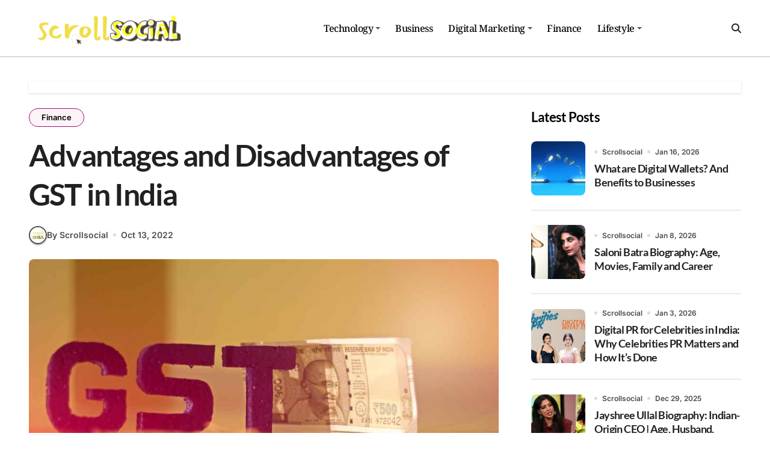

--- FILE ---
content_type: text/html; charset=UTF-8
request_url: https://www.scrollsocial.in/advantages-and-disadvantages-of-gst-in-india/
body_size: 18477
content:
<!-- =========================
  Page Breadcrumb   
============================== -->
<!DOCTYPE html>
<html lang="en-US">
<head>
<meta charset="UTF-8">
<meta name="viewport" content="width=device-width, initial-scale=1">
<link rel="profile" href="http://gmpg.org/xfn/11">
<meta name='robots' content='index, follow, max-image-preview:large, max-snippet:-1, max-video-preview:-1' />

	<!-- This site is optimized with the Yoast SEO plugin v26.7 - https://yoast.com/wordpress/plugins/seo/ -->
	<title>Advantages and Disadvantages of GST in India</title>
	<meta name="description" content="GST is a comprehensive indirect tax applied to the supply of goods and services. Learn more about its advantages and disadvantages" />
	<link rel="canonical" href="https://www.scrollsocial.in/advantages-and-disadvantages-of-gst-in-india/" />
	<meta property="og:locale" content="en_US" />
	<meta property="og:type" content="article" />
	<meta property="og:title" content="Advantages and Disadvantages of GST in India" />
	<meta property="og:description" content="GST is a comprehensive indirect tax applied to the supply of goods and services. Learn more about its advantages and disadvantages" />
	<meta property="og:url" content="https://www.scrollsocial.in/advantages-and-disadvantages-of-gst-in-india/" />
	<meta property="article:publisher" content="https://www.facebook.com/officialscrollsocial.in/" />
	<meta property="article:published_time" content="2022-10-13T05:19:25+00:00" />
	<meta property="article:modified_time" content="2024-05-12T13:46:21+00:00" />
	<meta property="og:image" content="https://www.scrollsocial.in/wp-content/uploads/2022/10/GST.jpg" />
	<meta property="og:image:width" content="980" />
	<meta property="og:image:height" content="560" />
	<meta property="og:image:type" content="image/jpeg" />
	<meta name="author" content="Scrollsocial" />
	<meta name="twitter:card" content="summary_large_image" />
	<meta name="twitter:creator" content="@scrollsocial2" />
	<meta name="twitter:site" content="@scrollsocial2" />
	<script type="application/ld+json" class="yoast-schema-graph">{"@context":"https://schema.org","@graph":[{"@type":"Article","@id":"https://www.scrollsocial.in/advantages-and-disadvantages-of-gst-in-india/#article","isPartOf":{"@id":"https://www.scrollsocial.in/advantages-and-disadvantages-of-gst-in-india/"},"author":{"name":"Scrollsocial","@id":"https://www.scrollsocial.in/#/schema/person/2a878b175daafd55fd1beed45e639aff"},"headline":"Advantages and Disadvantages of GST in India","datePublished":"2022-10-13T05:19:25+00:00","dateModified":"2024-05-12T13:46:21+00:00","mainEntityOfPage":{"@id":"https://www.scrollsocial.in/advantages-and-disadvantages-of-gst-in-india/"},"wordCount":791,"commentCount":0,"publisher":{"@id":"https://www.scrollsocial.in/#organization"},"image":{"@id":"https://www.scrollsocial.in/advantages-and-disadvantages-of-gst-in-india/#primaryimage"},"thumbnailUrl":"https://www.scrollsocial.in/wp-content/uploads/2022/10/GST.jpg","keywords":["GST"],"articleSection":["Finance"],"inLanguage":"en-US","potentialAction":[{"@type":"CommentAction","name":"Comment","target":["https://www.scrollsocial.in/advantages-and-disadvantages-of-gst-in-india/#respond"]}]},{"@type":"WebPage","@id":"https://www.scrollsocial.in/advantages-and-disadvantages-of-gst-in-india/","url":"https://www.scrollsocial.in/advantages-and-disadvantages-of-gst-in-india/","name":"Advantages and Disadvantages of GST in India","isPartOf":{"@id":"https://www.scrollsocial.in/#website"},"primaryImageOfPage":{"@id":"https://www.scrollsocial.in/advantages-and-disadvantages-of-gst-in-india/#primaryimage"},"image":{"@id":"https://www.scrollsocial.in/advantages-and-disadvantages-of-gst-in-india/#primaryimage"},"thumbnailUrl":"https://www.scrollsocial.in/wp-content/uploads/2022/10/GST.jpg","datePublished":"2022-10-13T05:19:25+00:00","dateModified":"2024-05-12T13:46:21+00:00","description":"GST is a comprehensive indirect tax applied to the supply of goods and services. Learn more about its advantages and disadvantages","breadcrumb":{"@id":"https://www.scrollsocial.in/advantages-and-disadvantages-of-gst-in-india/#breadcrumb"},"inLanguage":"en-US","potentialAction":[{"@type":"ReadAction","target":["https://www.scrollsocial.in/advantages-and-disadvantages-of-gst-in-india/"]}]},{"@type":"ImageObject","inLanguage":"en-US","@id":"https://www.scrollsocial.in/advantages-and-disadvantages-of-gst-in-india/#primaryimage","url":"https://www.scrollsocial.in/wp-content/uploads/2022/10/GST.jpg","contentUrl":"https://www.scrollsocial.in/wp-content/uploads/2022/10/GST.jpg","width":980,"height":560,"caption":"Advantages and Disadvantages of GST"},{"@type":"BreadcrumbList","@id":"https://www.scrollsocial.in/advantages-and-disadvantages-of-gst-in-india/#breadcrumb","itemListElement":[{"@type":"ListItem","position":1,"name":"Home","item":"https://www.scrollsocial.in/"},{"@type":"ListItem","position":2,"name":"Finance","item":"https://www.scrollsocial.in/category/finance/"},{"@type":"ListItem","position":3,"name":"Advantages and Disadvantages of GST in India"}]},{"@type":"WebSite","@id":"https://www.scrollsocial.in/#website","url":"https://www.scrollsocial.in/","name":"Scrollsocial","description":"","publisher":{"@id":"https://www.scrollsocial.in/#organization"},"potentialAction":[{"@type":"SearchAction","target":{"@type":"EntryPoint","urlTemplate":"https://www.scrollsocial.in/?s={search_term_string}"},"query-input":{"@type":"PropertyValueSpecification","valueRequired":true,"valueName":"search_term_string"}}],"inLanguage":"en-US"},{"@type":"Organization","@id":"https://www.scrollsocial.in/#organization","name":"Scrollsocial","url":"https://www.scrollsocial.in/","logo":{"@type":"ImageObject","inLanguage":"en-US","@id":"https://www.scrollsocial.in/#/schema/logo/image/","url":"https://www.scrollsocial.in/wp-content/uploads/2023/11/scrollsocial.webp","contentUrl":"https://www.scrollsocial.in/wp-content/uploads/2023/11/scrollsocial.webp","width":300,"height":80,"caption":"Scrollsocial"},"image":{"@id":"https://www.scrollsocial.in/#/schema/logo/image/"},"sameAs":["https://www.facebook.com/officialscrollsocial.in/","https://x.com/scrollsocial2","https://www.instagram.com/scrollsocial/"]},{"@type":"Person","@id":"https://www.scrollsocial.in/#/schema/person/2a878b175daafd55fd1beed45e639aff","name":"Scrollsocial","image":{"@type":"ImageObject","inLanguage":"en-US","@id":"https://www.scrollsocial.in/#/schema/person/image/","url":"https://www.scrollsocial.in/wp-content/uploads/2024/10/scrollsocial-Favicon-96x96.png","contentUrl":"https://www.scrollsocial.in/wp-content/uploads/2024/10/scrollsocial-Favicon-96x96.png","caption":"Scrollsocial"},"description":"Scrollsocial covers the latest in tech, business, apps, gadgets, marketing, entertainment, and lifestyle, delivering fresh insights and updates; stay informed and inspired in today’s digital world.","url":"https://www.scrollsocial.in/author/scrollsocial-desk/"}]}</script>
	<!-- / Yoast SEO plugin. -->


<link rel="alternate" title="oEmbed (JSON)" type="application/json+oembed" href="https://www.scrollsocial.in/wp-json/oembed/1.0/embed?url=https%3A%2F%2Fwww.scrollsocial.in%2Fadvantages-and-disadvantages-of-gst-in-india%2F" />
<link rel="alternate" title="oEmbed (XML)" type="text/xml+oembed" href="https://www.scrollsocial.in/wp-json/oembed/1.0/embed?url=https%3A%2F%2Fwww.scrollsocial.in%2Fadvantages-and-disadvantages-of-gst-in-india%2F&#038;format=xml" />
<style id='wp-img-auto-sizes-contain-inline-css' type='text/css'>
img:is([sizes=auto i],[sizes^="auto," i]){contain-intrinsic-size:3000px 1500px}
/*# sourceURL=wp-img-auto-sizes-contain-inline-css */
</style>
<link rel='stylesheet' id='blogdata-theme-fonts-css' href='https://www.scrollsocial.in/wp-content/fonts/05ffd1dc37dafbcae7a39d7710066b8a.css?ver=20201110' type='text/css' media='all' />
<style id='wp-emoji-styles-inline-css' type='text/css'>

	img.wp-smiley, img.emoji {
		display: inline !important;
		border: none !important;
		box-shadow: none !important;
		height: 1em !important;
		width: 1em !important;
		margin: 0 0.07em !important;
		vertical-align: -0.1em !important;
		background: none !important;
		padding: 0 !important;
	}
/*# sourceURL=wp-emoji-styles-inline-css */
</style>
<style id='wp-block-library-inline-css' type='text/css'>
:root{--wp-block-synced-color:#7a00df;--wp-block-synced-color--rgb:122,0,223;--wp-bound-block-color:var(--wp-block-synced-color);--wp-editor-canvas-background:#ddd;--wp-admin-theme-color:#007cba;--wp-admin-theme-color--rgb:0,124,186;--wp-admin-theme-color-darker-10:#006ba1;--wp-admin-theme-color-darker-10--rgb:0,107,160.5;--wp-admin-theme-color-darker-20:#005a87;--wp-admin-theme-color-darker-20--rgb:0,90,135;--wp-admin-border-width-focus:2px}@media (min-resolution:192dpi){:root{--wp-admin-border-width-focus:1.5px}}.wp-element-button{cursor:pointer}:root .has-very-light-gray-background-color{background-color:#eee}:root .has-very-dark-gray-background-color{background-color:#313131}:root .has-very-light-gray-color{color:#eee}:root .has-very-dark-gray-color{color:#313131}:root .has-vivid-green-cyan-to-vivid-cyan-blue-gradient-background{background:linear-gradient(135deg,#00d084,#0693e3)}:root .has-purple-crush-gradient-background{background:linear-gradient(135deg,#34e2e4,#4721fb 50%,#ab1dfe)}:root .has-hazy-dawn-gradient-background{background:linear-gradient(135deg,#faaca8,#dad0ec)}:root .has-subdued-olive-gradient-background{background:linear-gradient(135deg,#fafae1,#67a671)}:root .has-atomic-cream-gradient-background{background:linear-gradient(135deg,#fdd79a,#004a59)}:root .has-nightshade-gradient-background{background:linear-gradient(135deg,#330968,#31cdcf)}:root .has-midnight-gradient-background{background:linear-gradient(135deg,#020381,#2874fc)}:root{--wp--preset--font-size--normal:16px;--wp--preset--font-size--huge:42px}.has-regular-font-size{font-size:1em}.has-larger-font-size{font-size:2.625em}.has-normal-font-size{font-size:var(--wp--preset--font-size--normal)}.has-huge-font-size{font-size:var(--wp--preset--font-size--huge)}.has-text-align-center{text-align:center}.has-text-align-left{text-align:left}.has-text-align-right{text-align:right}.has-fit-text{white-space:nowrap!important}#end-resizable-editor-section{display:none}.aligncenter{clear:both}.items-justified-left{justify-content:flex-start}.items-justified-center{justify-content:center}.items-justified-right{justify-content:flex-end}.items-justified-space-between{justify-content:space-between}.screen-reader-text{border:0;clip-path:inset(50%);height:1px;margin:-1px;overflow:hidden;padding:0;position:absolute;width:1px;word-wrap:normal!important}.screen-reader-text:focus{background-color:#ddd;clip-path:none;color:#444;display:block;font-size:1em;height:auto;left:5px;line-height:normal;padding:15px 23px 14px;text-decoration:none;top:5px;width:auto;z-index:100000}html :where(.has-border-color){border-style:solid}html :where([style*=border-top-color]){border-top-style:solid}html :where([style*=border-right-color]){border-right-style:solid}html :where([style*=border-bottom-color]){border-bottom-style:solid}html :where([style*=border-left-color]){border-left-style:solid}html :where([style*=border-width]){border-style:solid}html :where([style*=border-top-width]){border-top-style:solid}html :where([style*=border-right-width]){border-right-style:solid}html :where([style*=border-bottom-width]){border-bottom-style:solid}html :where([style*=border-left-width]){border-left-style:solid}html :where(img[class*=wp-image-]){height:auto;max-width:100%}:where(figure){margin:0 0 1em}html :where(.is-position-sticky){--wp-admin--admin-bar--position-offset:var(--wp-admin--admin-bar--height,0px)}@media screen and (max-width:600px){html :where(.is-position-sticky){--wp-admin--admin-bar--position-offset:0px}}

/*# sourceURL=wp-block-library-inline-css */
</style><style id='wp-block-heading-inline-css' type='text/css'>
h1:where(.wp-block-heading).has-background,h2:where(.wp-block-heading).has-background,h3:where(.wp-block-heading).has-background,h4:where(.wp-block-heading).has-background,h5:where(.wp-block-heading).has-background,h6:where(.wp-block-heading).has-background{padding:1.25em 2.375em}h1.has-text-align-left[style*=writing-mode]:where([style*=vertical-lr]),h1.has-text-align-right[style*=writing-mode]:where([style*=vertical-rl]),h2.has-text-align-left[style*=writing-mode]:where([style*=vertical-lr]),h2.has-text-align-right[style*=writing-mode]:where([style*=vertical-rl]),h3.has-text-align-left[style*=writing-mode]:where([style*=vertical-lr]),h3.has-text-align-right[style*=writing-mode]:where([style*=vertical-rl]),h4.has-text-align-left[style*=writing-mode]:where([style*=vertical-lr]),h4.has-text-align-right[style*=writing-mode]:where([style*=vertical-rl]),h5.has-text-align-left[style*=writing-mode]:where([style*=vertical-lr]),h5.has-text-align-right[style*=writing-mode]:where([style*=vertical-rl]),h6.has-text-align-left[style*=writing-mode]:where([style*=vertical-lr]),h6.has-text-align-right[style*=writing-mode]:where([style*=vertical-rl]){rotate:180deg}
/*# sourceURL=https://www.scrollsocial.in/wp-includes/blocks/heading/style.min.css */
</style>
<style id='wp-block-paragraph-inline-css' type='text/css'>
.is-small-text{font-size:.875em}.is-regular-text{font-size:1em}.is-large-text{font-size:2.25em}.is-larger-text{font-size:3em}.has-drop-cap:not(:focus):first-letter{float:left;font-size:8.4em;font-style:normal;font-weight:100;line-height:.68;margin:.05em .1em 0 0;text-transform:uppercase}body.rtl .has-drop-cap:not(:focus):first-letter{float:none;margin-left:.1em}p.has-drop-cap.has-background{overflow:hidden}:root :where(p.has-background){padding:1.25em 2.375em}:where(p.has-text-color:not(.has-link-color)) a{color:inherit}p.has-text-align-left[style*="writing-mode:vertical-lr"],p.has-text-align-right[style*="writing-mode:vertical-rl"]{rotate:180deg}
/*# sourceURL=https://www.scrollsocial.in/wp-includes/blocks/paragraph/style.min.css */
</style>
<style id='global-styles-inline-css' type='text/css'>
:root{--wp--preset--aspect-ratio--square: 1;--wp--preset--aspect-ratio--4-3: 4/3;--wp--preset--aspect-ratio--3-4: 3/4;--wp--preset--aspect-ratio--3-2: 3/2;--wp--preset--aspect-ratio--2-3: 2/3;--wp--preset--aspect-ratio--16-9: 16/9;--wp--preset--aspect-ratio--9-16: 9/16;--wp--preset--color--black: #000000;--wp--preset--color--cyan-bluish-gray: #abb8c3;--wp--preset--color--white: #ffffff;--wp--preset--color--pale-pink: #f78da7;--wp--preset--color--vivid-red: #cf2e2e;--wp--preset--color--luminous-vivid-orange: #ff6900;--wp--preset--color--luminous-vivid-amber: #fcb900;--wp--preset--color--light-green-cyan: #7bdcb5;--wp--preset--color--vivid-green-cyan: #00d084;--wp--preset--color--pale-cyan-blue: #8ed1fc;--wp--preset--color--vivid-cyan-blue: #0693e3;--wp--preset--color--vivid-purple: #9b51e0;--wp--preset--gradient--vivid-cyan-blue-to-vivid-purple: linear-gradient(135deg,rgb(6,147,227) 0%,rgb(155,81,224) 100%);--wp--preset--gradient--light-green-cyan-to-vivid-green-cyan: linear-gradient(135deg,rgb(122,220,180) 0%,rgb(0,208,130) 100%);--wp--preset--gradient--luminous-vivid-amber-to-luminous-vivid-orange: linear-gradient(135deg,rgb(252,185,0) 0%,rgb(255,105,0) 100%);--wp--preset--gradient--luminous-vivid-orange-to-vivid-red: linear-gradient(135deg,rgb(255,105,0) 0%,rgb(207,46,46) 100%);--wp--preset--gradient--very-light-gray-to-cyan-bluish-gray: linear-gradient(135deg,rgb(238,238,238) 0%,rgb(169,184,195) 100%);--wp--preset--gradient--cool-to-warm-spectrum: linear-gradient(135deg,rgb(74,234,220) 0%,rgb(151,120,209) 20%,rgb(207,42,186) 40%,rgb(238,44,130) 60%,rgb(251,105,98) 80%,rgb(254,248,76) 100%);--wp--preset--gradient--blush-light-purple: linear-gradient(135deg,rgb(255,206,236) 0%,rgb(152,150,240) 100%);--wp--preset--gradient--blush-bordeaux: linear-gradient(135deg,rgb(254,205,165) 0%,rgb(254,45,45) 50%,rgb(107,0,62) 100%);--wp--preset--gradient--luminous-dusk: linear-gradient(135deg,rgb(255,203,112) 0%,rgb(199,81,192) 50%,rgb(65,88,208) 100%);--wp--preset--gradient--pale-ocean: linear-gradient(135deg,rgb(255,245,203) 0%,rgb(182,227,212) 50%,rgb(51,167,181) 100%);--wp--preset--gradient--electric-grass: linear-gradient(135deg,rgb(202,248,128) 0%,rgb(113,206,126) 100%);--wp--preset--gradient--midnight: linear-gradient(135deg,rgb(2,3,129) 0%,rgb(40,116,252) 100%);--wp--preset--font-size--small: 13px;--wp--preset--font-size--medium: 20px;--wp--preset--font-size--large: 36px;--wp--preset--font-size--x-large: 42px;--wp--preset--spacing--20: 0.44rem;--wp--preset--spacing--30: 0.67rem;--wp--preset--spacing--40: 1rem;--wp--preset--spacing--50: 1.5rem;--wp--preset--spacing--60: 2.25rem;--wp--preset--spacing--70: 3.38rem;--wp--preset--spacing--80: 5.06rem;--wp--preset--shadow--natural: 6px 6px 9px rgba(0, 0, 0, 0.2);--wp--preset--shadow--deep: 12px 12px 50px rgba(0, 0, 0, 0.4);--wp--preset--shadow--sharp: 6px 6px 0px rgba(0, 0, 0, 0.2);--wp--preset--shadow--outlined: 6px 6px 0px -3px rgb(255, 255, 255), 6px 6px rgb(0, 0, 0);--wp--preset--shadow--crisp: 6px 6px 0px rgb(0, 0, 0);}:root :where(.is-layout-flow) > :first-child{margin-block-start: 0;}:root :where(.is-layout-flow) > :last-child{margin-block-end: 0;}:root :where(.is-layout-flow) > *{margin-block-start: 24px;margin-block-end: 0;}:root :where(.is-layout-constrained) > :first-child{margin-block-start: 0;}:root :where(.is-layout-constrained) > :last-child{margin-block-end: 0;}:root :where(.is-layout-constrained) > *{margin-block-start: 24px;margin-block-end: 0;}:root :where(.is-layout-flex){gap: 24px;}:root :where(.is-layout-grid){gap: 24px;}body .is-layout-flex{display: flex;}.is-layout-flex{flex-wrap: wrap;align-items: center;}.is-layout-flex > :is(*, div){margin: 0;}body .is-layout-grid{display: grid;}.is-layout-grid > :is(*, div){margin: 0;}.has-black-color{color: var(--wp--preset--color--black) !important;}.has-cyan-bluish-gray-color{color: var(--wp--preset--color--cyan-bluish-gray) !important;}.has-white-color{color: var(--wp--preset--color--white) !important;}.has-pale-pink-color{color: var(--wp--preset--color--pale-pink) !important;}.has-vivid-red-color{color: var(--wp--preset--color--vivid-red) !important;}.has-luminous-vivid-orange-color{color: var(--wp--preset--color--luminous-vivid-orange) !important;}.has-luminous-vivid-amber-color{color: var(--wp--preset--color--luminous-vivid-amber) !important;}.has-light-green-cyan-color{color: var(--wp--preset--color--light-green-cyan) !important;}.has-vivid-green-cyan-color{color: var(--wp--preset--color--vivid-green-cyan) !important;}.has-pale-cyan-blue-color{color: var(--wp--preset--color--pale-cyan-blue) !important;}.has-vivid-cyan-blue-color{color: var(--wp--preset--color--vivid-cyan-blue) !important;}.has-vivid-purple-color{color: var(--wp--preset--color--vivid-purple) !important;}.has-black-background-color{background-color: var(--wp--preset--color--black) !important;}.has-cyan-bluish-gray-background-color{background-color: var(--wp--preset--color--cyan-bluish-gray) !important;}.has-white-background-color{background-color: var(--wp--preset--color--white) !important;}.has-pale-pink-background-color{background-color: var(--wp--preset--color--pale-pink) !important;}.has-vivid-red-background-color{background-color: var(--wp--preset--color--vivid-red) !important;}.has-luminous-vivid-orange-background-color{background-color: var(--wp--preset--color--luminous-vivid-orange) !important;}.has-luminous-vivid-amber-background-color{background-color: var(--wp--preset--color--luminous-vivid-amber) !important;}.has-light-green-cyan-background-color{background-color: var(--wp--preset--color--light-green-cyan) !important;}.has-vivid-green-cyan-background-color{background-color: var(--wp--preset--color--vivid-green-cyan) !important;}.has-pale-cyan-blue-background-color{background-color: var(--wp--preset--color--pale-cyan-blue) !important;}.has-vivid-cyan-blue-background-color{background-color: var(--wp--preset--color--vivid-cyan-blue) !important;}.has-vivid-purple-background-color{background-color: var(--wp--preset--color--vivid-purple) !important;}.has-black-border-color{border-color: var(--wp--preset--color--black) !important;}.has-cyan-bluish-gray-border-color{border-color: var(--wp--preset--color--cyan-bluish-gray) !important;}.has-white-border-color{border-color: var(--wp--preset--color--white) !important;}.has-pale-pink-border-color{border-color: var(--wp--preset--color--pale-pink) !important;}.has-vivid-red-border-color{border-color: var(--wp--preset--color--vivid-red) !important;}.has-luminous-vivid-orange-border-color{border-color: var(--wp--preset--color--luminous-vivid-orange) !important;}.has-luminous-vivid-amber-border-color{border-color: var(--wp--preset--color--luminous-vivid-amber) !important;}.has-light-green-cyan-border-color{border-color: var(--wp--preset--color--light-green-cyan) !important;}.has-vivid-green-cyan-border-color{border-color: var(--wp--preset--color--vivid-green-cyan) !important;}.has-pale-cyan-blue-border-color{border-color: var(--wp--preset--color--pale-cyan-blue) !important;}.has-vivid-cyan-blue-border-color{border-color: var(--wp--preset--color--vivid-cyan-blue) !important;}.has-vivid-purple-border-color{border-color: var(--wp--preset--color--vivid-purple) !important;}.has-vivid-cyan-blue-to-vivid-purple-gradient-background{background: var(--wp--preset--gradient--vivid-cyan-blue-to-vivid-purple) !important;}.has-light-green-cyan-to-vivid-green-cyan-gradient-background{background: var(--wp--preset--gradient--light-green-cyan-to-vivid-green-cyan) !important;}.has-luminous-vivid-amber-to-luminous-vivid-orange-gradient-background{background: var(--wp--preset--gradient--luminous-vivid-amber-to-luminous-vivid-orange) !important;}.has-luminous-vivid-orange-to-vivid-red-gradient-background{background: var(--wp--preset--gradient--luminous-vivid-orange-to-vivid-red) !important;}.has-very-light-gray-to-cyan-bluish-gray-gradient-background{background: var(--wp--preset--gradient--very-light-gray-to-cyan-bluish-gray) !important;}.has-cool-to-warm-spectrum-gradient-background{background: var(--wp--preset--gradient--cool-to-warm-spectrum) !important;}.has-blush-light-purple-gradient-background{background: var(--wp--preset--gradient--blush-light-purple) !important;}.has-blush-bordeaux-gradient-background{background: var(--wp--preset--gradient--blush-bordeaux) !important;}.has-luminous-dusk-gradient-background{background: var(--wp--preset--gradient--luminous-dusk) !important;}.has-pale-ocean-gradient-background{background: var(--wp--preset--gradient--pale-ocean) !important;}.has-electric-grass-gradient-background{background: var(--wp--preset--gradient--electric-grass) !important;}.has-midnight-gradient-background{background: var(--wp--preset--gradient--midnight) !important;}.has-small-font-size{font-size: var(--wp--preset--font-size--small) !important;}.has-medium-font-size{font-size: var(--wp--preset--font-size--medium) !important;}.has-large-font-size{font-size: var(--wp--preset--font-size--large) !important;}.has-x-large-font-size{font-size: var(--wp--preset--font-size--x-large) !important;}
/*# sourceURL=global-styles-inline-css */
</style>

<style id='classic-theme-styles-inline-css' type='text/css'>
/*! This file is auto-generated */
.wp-block-button__link{color:#fff;background-color:#32373c;border-radius:9999px;box-shadow:none;text-decoration:none;padding:calc(.667em + 2px) calc(1.333em + 2px);font-size:1.125em}.wp-block-file__button{background:#32373c;color:#fff;text-decoration:none}
/*# sourceURL=/wp-includes/css/classic-themes.min.css */
</style>
<link rel='stylesheet' id='mpp_gutenberg-css' href='https://www.scrollsocial.in/wp-content/plugins/metronet-profile-picture/dist/blocks.style.build.css?ver=2.6.3' type='text/css' media='all' />
<link rel='stylesheet' id='ez-toc-css' href='https://www.scrollsocial.in/wp-content/plugins/easy-table-of-contents/assets/css/screen.min.css?ver=2.0.80' type='text/css' media='all' />
<style id='ez-toc-inline-css' type='text/css'>
div#ez-toc-container .ez-toc-title {font-size: 120%;}div#ez-toc-container .ez-toc-title {font-weight: 500;}div#ez-toc-container ul li , div#ez-toc-container ul li a {font-size: 95%;}div#ez-toc-container ul li , div#ez-toc-container ul li a {font-weight: 500;}div#ez-toc-container nav ul ul li {font-size: 90%;}div#ez-toc-container {width: 300px;}.ez-toc-box-title {font-weight: bold; margin-bottom: 10px; text-align: center; text-transform: uppercase; letter-spacing: 1px; color: #666; padding-bottom: 5px;position:absolute;top:-4%;left:5%;background-color: inherit;transition: top 0.3s ease;}.ez-toc-box-title.toc-closed {top:-25%;}
.ez-toc-container-direction {direction: ltr;}.ez-toc-counter ul{counter-reset: item ;}.ez-toc-counter nav ul li a::before {content: counters(item, '.', decimal) '. ';display: inline-block;counter-increment: item;flex-grow: 0;flex-shrink: 0;margin-right: .2em; float: left; min-width: 22px;width: auto;}.ez-toc-widget-direction {direction: ltr;}.ez-toc-widget-container ul{counter-reset: item ;}.ez-toc-widget-container nav ul li a::before {content: counters(item, '.', decimal) '. ';display: inline-block;counter-increment: item;flex-grow: 0;flex-shrink: 0;margin-right: .2em; float: left; min-width: 22px;width: auto;}
/*# sourceURL=ez-toc-inline-css */
</style>
<link rel='stylesheet' id='all-css-css' href='https://www.scrollsocial.in/wp-content/themes/blogdata/css/all.css?ver=6.9' type='text/css' media='all' />
<link rel='stylesheet' id='dark-css' href='https://www.scrollsocial.in/wp-content/themes/blogdata/css/colors/dark.css?ver=6.9' type='text/css' media='all' />
<link rel='stylesheet' id='core-css' href='https://www.scrollsocial.in/wp-content/themes/blogdata/css/core.css?ver=6.9' type='text/css' media='all' />
<link rel='stylesheet' id='blogdata-style-css' href='https://www.scrollsocial.in/wp-content/themes/blogdata/style.css?ver=6.9' type='text/css' media='all' />
<style id='blogdata-style-inline-css' type='text/css'>
h1, .h1, h2, .h2, h3, .h3, h4, .h4, h5, .h5, h6, .h6, .wp-block-search__label { 
                              font-family:Lato !important;
                              font-weight:700 !important;
                            }.navbar-wp .sm-clean > li > a, .navbar-wp .dropdown-menu > li > a { 
                              font-family:Noto Serif !important; 
                            }
.bs-menu-full .navbar-brand img { width: 276px;} .header-image-section .overlay { height: 100px;} footer .bs-footer-bottom-area .custom-logo, footer .bs-footer-copyright .custom-logo { width: 0px;} footer .bs-footer-bottom-area .custom-logo, footer .bs-footer-copyright .custom-logo { height: 0px;} 
/*# sourceURL=blogdata-style-inline-css */
</style>
<link rel='stylesheet' id='wp-core-css' href='https://www.scrollsocial.in/wp-content/themes/blogdata/css/wp-core.css?ver=6.9' type='text/css' media='all' />
<link rel='stylesheet' id='woocommerce-css-css' href='https://www.scrollsocial.in/wp-content/themes/blogdata/css/woo.css?ver=6.9' type='text/css' media='all' />
<link rel='stylesheet' id='default-css' href='https://www.scrollsocial.in/wp-content/themes/blogdata/css/colors/default.css?ver=6.9' type='text/css' media='all' />
<link rel='stylesheet' id='swiper-bundle-css-css' href='https://www.scrollsocial.in/wp-content/themes/blogdata/css/swiper-bundle.css?ver=6.9' type='text/css' media='all' />
<link rel='stylesheet' id='menu-core-css-css' href='https://www.scrollsocial.in/wp-content/themes/blogdata/css/sm-core-css.css?ver=6.9' type='text/css' media='all' />
<link rel='stylesheet' id='smartmenus-css' href='https://www.scrollsocial.in/wp-content/themes/blogdata/css/sm-clean.css?ver=6.9' type='text/css' media='all' />
<script type="text/javascript" src="https://www.scrollsocial.in/wp-includes/js/jquery/jquery.min.js?ver=3.7.1" id="jquery-core-js"></script>
<script type="text/javascript" src="https://www.scrollsocial.in/wp-includes/js/jquery/jquery-migrate.min.js?ver=3.4.1" id="jquery-migrate-js"></script>
<script type="text/javascript" src="https://www.scrollsocial.in/wp-content/themes/blogdata/js/navigation.js?ver=6.9" id="blogdata-navigation-js"></script>
<script type="text/javascript" src="https://www.scrollsocial.in/wp-content/themes/blogdata/js/swiper-bundle.js?ver=6.9" id="swiper-bundle-js"></script>
<script type="text/javascript" src="https://www.scrollsocial.in/wp-content/themes/blogdata/js/hc-sticky.js?ver=6.9" id="sticky-js-js"></script>
<script type="text/javascript" src="https://www.scrollsocial.in/wp-content/themes/blogdata/js/jquery.sticky.js?ver=6.9" id="sticky-header-js-js"></script>
<script type="text/javascript" src="https://www.scrollsocial.in/wp-content/themes/blogdata/js/jquery.smartmenus.js?ver=6.9" id="smartmenus-js-js"></script>
<script type="text/javascript" src="https://www.scrollsocial.in/wp-content/themes/blogdata/js/jquery.cookie.min.js?ver=6.9" id="jquery-cookie-js"></script>
<link rel="https://api.w.org/" href="https://www.scrollsocial.in/wp-json/" /><link rel="alternate" title="JSON" type="application/json" href="https://www.scrollsocial.in/wp-json/wp/v2/posts/5547" /><link rel="EditURI" type="application/rsd+xml" title="RSD" href="https://www.scrollsocial.in/xmlrpc.php?rsd" />
<meta name="generator" content="WordPress 6.9" />
<link rel='shortlink' href='https://www.scrollsocial.in/?p=5547' />
<link rel="pingback" href="https://www.scrollsocial.in/xmlrpc.php">        <style>
            .bs-blog-post p:nth-of-type(1)::first-letter {
                display: none;
            }
        </style>
            <style type="text/css">
            
                .site-title,
                .site-description {
                    position: absolute;
                    clip: rect(1px, 1px, 1px, 1px);
                }

                    </style>
        <link rel="icon" href="https://www.scrollsocial.in/wp-content/uploads/2023/11/cropped-scrollsocial-Favicon-_1_-compressed-32x32.webp" sizes="32x32" />
<link rel="icon" href="https://www.scrollsocial.in/wp-content/uploads/2023/11/cropped-scrollsocial-Favicon-_1_-compressed-192x192.webp" sizes="192x192" />
<link rel="apple-touch-icon" href="https://www.scrollsocial.in/wp-content/uploads/2023/11/cropped-scrollsocial-Favicon-_1_-compressed-180x180.webp" />
<meta name="msapplication-TileImage" content="https://www.scrollsocial.in/wp-content/uploads/2023/11/cropped-scrollsocial-Favicon-_1_-compressed-270x270.webp" />
</head>
<body class="wp-singular post-template-default single single-post postid-5547 single-format-standard wp-custom-logo wp-embed-responsive wp-theme-blogdata wide  ta-hide-date-author-in-list defaultcolor" >
<div id="page" class="site">
<a class="skip-link screen-reader-text" href="#content">
Skip to content</a>

<!--wrapper-->
<div class="wrapper" id="custom-background-css">
<!--==================== Header ====================-->
<!--header-->
<header class="bs-default">
  <div class="clearfix"></div>
  <!-- Main Menu Area-->
    <div class="bs-menu-full">
    <div class="inner">
      <div class="container">
        <div class="main d-flex align-center">
          <!-- logo Area-->
          <!-- logo-->
<div class="logo">
  <div class="site-logo">
      <a href="https://www.scrollsocial.in/" class="navbar-brand" rel="home"><img width="300" height="80" src="https://www.scrollsocial.in/wp-content/uploads/2023/11/scrollsocial.webp" class="custom-logo" alt="scrollsocial logo" decoding="async" /></a>  </div>
      <div class="site-branding-text d-none">
        <p class="site-title"> <a href="https://www.scrollsocial.in/" rel="home"></a></p>
        <p class="site-description"></p>
  </div>
</div><!-- /logo-->
          <!-- /logo Area-->
          <!-- Main Menu Area-->
           
    <div class="navbar-wp">
      <button class="menu-btn">
        <span class="icon-bar"></span>
        <span class="icon-bar"></span>
        <span class="icon-bar"></span>
      </button>
      <nav id="main-nav" class="nav-wp justify-center">
                <!-- Sample menu definition -->
        <ul id="menu-primary" class="sm sm-clean"><li id="menu-item-6326" class="menu-item menu-item-type-taxonomy menu-item-object-category menu-item-has-children menu-item-6326 dropdown"><a class="nav-link" title="Technology" href="https://www.scrollsocial.in/category/technology/" data-toggle="dropdown" class="dropdown-toggle">Technology </a>
<ul role="menu" class=" dropdown-menu">
	<li id="menu-item-6321" class="menu-item menu-item-type-taxonomy menu-item-object-category menu-item-6321"><a class="dropdown-item" title="Apps" href="https://www.scrollsocial.in/category/apps/">Apps</a></li>
	<li id="menu-item-6376" class="menu-item menu-item-type-taxonomy menu-item-object-category menu-item-6376"><a class="dropdown-item" title="Gadgets" href="https://www.scrollsocial.in/category/apps/gadgets/">Gadgets</a></li>
</ul>
</li>
<li id="menu-item-6322" class="menu-item menu-item-type-taxonomy menu-item-object-category menu-item-6322"><a class="nav-link" title="Business" href="https://www.scrollsocial.in/category/business/">Business</a></li>
<li id="menu-item-6323" class="menu-item menu-item-type-taxonomy menu-item-object-category menu-item-has-children menu-item-6323 dropdown"><a class="nav-link" title="Digital Marketing" href="https://www.scrollsocial.in/category/digital-marketing/" data-toggle="dropdown" class="dropdown-toggle">Digital Marketing </a>
<ul role="menu" class=" dropdown-menu">
	<li id="menu-item-6619" class="menu-item menu-item-type-taxonomy menu-item-object-category menu-item-6619"><a class="dropdown-item" title="Social Media" href="https://www.scrollsocial.in/category/digital-marketing/social-media/">Social Media</a></li>
</ul>
</li>
<li id="menu-item-6331" class="menu-item menu-item-type-taxonomy menu-item-object-category current-post-ancestor current-menu-parent current-post-parent menu-item-6331"><a class="nav-link" title="Finance" href="https://www.scrollsocial.in/category/finance/">Finance</a></li>
<li id="menu-item-6325" class="menu-item menu-item-type-taxonomy menu-item-object-category menu-item-has-children menu-item-6325 dropdown"><a class="nav-link" title="Lifestyle" href="https://www.scrollsocial.in/category/lifestyle/" data-toggle="dropdown" class="dropdown-toggle">Lifestyle </a>
<ul role="menu" class=" dropdown-menu">
	<li id="menu-item-6328" class="menu-item menu-item-type-taxonomy menu-item-object-category menu-item-6328"><a class="dropdown-item" title="Fashion" href="https://www.scrollsocial.in/category/lifestyle/fashion/">Fashion</a></li>
	<li id="menu-item-6329" class="menu-item menu-item-type-taxonomy menu-item-object-category menu-item-6329"><a class="dropdown-item" title="Health" href="https://www.scrollsocial.in/category/lifestyle/health/">Health</a></li>
	<li id="menu-item-6330" class="menu-item menu-item-type-taxonomy menu-item-object-category menu-item-6330"><a class="dropdown-item" title="Shopping" href="https://www.scrollsocial.in/category/lifestyle/shopping/">Shopping</a></li>
</ul>
</li>
</ul>      </nav> 
    </div>
            <!-- /Main Menu Area-->
          <!-- Right Area-->
          <div class="right-nav">

        <!-- search-->
      <a class="msearch" href="#" bs-search-clickable="true">
        <i class="fa-solid fa-magnifying-glass"></i>
      </a>
      <!-- /search-->
    </div>
          <!-- Right-->
        </div><!-- /main-->
      </div><!-- /container-->
    </div><!-- /inner-->
  </div><!-- /Main Menu Area-->
</header>
  <aside class="bs-offcanvas end" bs-data-targeted="true">
    <div class="bs-offcanvas-close">
      <a href="#" class="bs-offcanvas-btn-close" bs-data-removable="true">
        <span></span>
        <span></span>
      </a>
    </div>
    <div class="bs-offcanvas-inner">
            
      <div class="bs-card-box empty-sidebar">
        <div class="bs-widget-title one">
          <h2 class='title'>Header Toggle Sidebar</h3>
        </div>
        <p class='empty-sidebar-widget-text'>
          This is an example widget to show how the Header Toggle Sidebar looks by default. You can add custom widgets from the          <a href='https://www.scrollsocial.in/wp-admin/widgets.php' title='widgets'>
            widgets          </a>
          in the admin.        </p>
      </div>
          </div>
  </aside>
  <main id="content" class="single-class content">
  <!--/container-->
    <div class="container"> 
      <!--==================== breadcrumb section ====================-->
                    <div class="bs-breadcrumb-section">
                <div class="overlay">
                    <div class="row">
                        <nav aria-label="breadcrumb">
                            <ol class="breadcrumb">
                                 
                            </ol>
                        </nav>
                    </div>
                </div>
            </div>
              <!--row-->
        <div class="row"> 
                  
        <div class="col-lg-8 content-right"> 
                     <div class="bs-blog-post single"> 
            <div class="bs-header">
                                <div class="bs-blog-category one">
                                            <a href="https://www.scrollsocial.in/category/finance/" style="" id="category_1121_color" >
                            Finance                        </a>
                                    </div>
                                        <h1 class="title" title="Advantages and Disadvantages of GST in India">
                            Advantages and Disadvantages of GST in India                        </h1> 
                                            <div class="bs-info-author-block">
                            <div class="bs-blog-meta mb-0">
                                        <span class="bs-author">
            <a class="bs-author-pic" href="https://www.scrollsocial.in/author/scrollsocial-desk/"> 
                <img width="150" height="150" src="https://www.scrollsocial.in/wp-content/uploads/2024/10/scrollsocial-Favicon-150x150.png" class="avatar avatar-150 photo" alt="" decoding="async" srcset="https://www.scrollsocial.in/wp-content/uploads/2024/10/scrollsocial-Favicon-150x150.png 150w, https://www.scrollsocial.in/wp-content/uploads/2024/10/scrollsocial-Favicon-300x300.png 300w, https://www.scrollsocial.in/wp-content/uploads/2024/10/scrollsocial-Favicon-24x24.png 24w, https://www.scrollsocial.in/wp-content/uploads/2024/10/scrollsocial-Favicon-48x48.png 48w, https://www.scrollsocial.in/wp-content/uploads/2024/10/scrollsocial-Favicon-96x96.png 96w, https://www.scrollsocial.in/wp-content/uploads/2024/10/scrollsocial-Favicon.png 512w" sizes="(max-width: 150px) 100vw, 150px" /> 
                By Scrollsocial            </a>
        </span>
                            <span class="bs-blog-date">
                <a href="https://www.scrollsocial.in/2022/10/"><time datetime="">Oct 13, 2022</time></a>
            </span>
                                        </div>
                        </div>
                    <div class="bs-blog-thumb"><img width="980" height="560" src="https://www.scrollsocial.in/wp-content/uploads/2022/10/GST.jpg" class=" wp-post-image" alt="Advantages and Disadvantages of GST" decoding="async" fetchpriority="high" srcset="https://www.scrollsocial.in/wp-content/uploads/2022/10/GST.jpg 980w, https://www.scrollsocial.in/wp-content/uploads/2022/10/GST-300x171.jpg 300w, https://www.scrollsocial.in/wp-content/uploads/2022/10/GST-768x439.jpg 768w, https://www.scrollsocial.in/wp-content/uploads/2022/10/GST-696x398.jpg 696w, https://www.scrollsocial.in/wp-content/uploads/2022/10/GST-735x420.jpg 735w" sizes="(max-width: 980px) 100vw, 980px" /></div>            </div>
            <article class="small single">
                
<h2 class="wp-block-heading"><span class="ez-toc-section" id="What_is_GST"></span>What is GST?<span class="ez-toc-section-end"></span></h2>



<p>The Goods and Services Tax (<strong>GST</strong>), accredited as one of the most significant tax reforms in the nation, was first discussed in India on February 28, 2006, in the Budget Speech. It is a uniform indirect tax that has substituted many indirect taxes levied by the Center and the States, including the VAT, excise, and service taxes. GST is a single, all-encompassing tax on the supply of domestically and internationally produced goods and services.</p>



<p>The Goods and Service Tax Act, which Parliament approved on March 29, 2017, and took effect on July 1 of that same year, laid the groundwork for a complete overhaul of India&#8217;s indirect tax structure.</p>



<p>All companies selling goods with an annual turnover of more than Rs 40 lakh must register as regular taxable entities. Although, if you own a business in the northeastern states, Himachal Pradesh, J&amp;K, or Uttarakhand, the threshold limit is Rs 10 lakh.&nbsp;</p><div id="ez-toc-container" class="ez-toc-v2_0_80 ez-toc-wrap-center counter-hierarchy ez-toc-counter ez-toc-grey ez-toc-container-direction">
<div class="ez-toc-title-container">
<p class="ez-toc-title" style="cursor:inherit">Page Contents</p>
<span class="ez-toc-title-toggle"><a href="#" class="ez-toc-pull-right ez-toc-btn ez-toc-btn-xs ez-toc-btn-default ez-toc-toggle" aria-label="Toggle Table of Content"><span class="ez-toc-js-icon-con"><span class=""><span class="eztoc-hide" style="display:none;">Toggle</span><span class="ez-toc-icon-toggle-span"><svg style="fill: #999;color:#999" xmlns="http://www.w3.org/2000/svg" class="list-377408" width="20px" height="20px" viewBox="0 0 24 24" fill="none"><path d="M6 6H4v2h2V6zm14 0H8v2h12V6zM4 11h2v2H4v-2zm16 0H8v2h12v-2zM4 16h2v2H4v-2zm16 0H8v2h12v-2z" fill="currentColor"></path></svg><svg style="fill: #999;color:#999" class="arrow-unsorted-368013" xmlns="http://www.w3.org/2000/svg" width="10px" height="10px" viewBox="0 0 24 24" version="1.2" baseProfile="tiny"><path d="M18.2 9.3l-6.2-6.3-6.2 6.3c-.2.2-.3.4-.3.7s.1.5.3.7c.2.2.4.3.7.3h11c.3 0 .5-.1.7-.3.2-.2.3-.5.3-.7s-.1-.5-.3-.7zM5.8 14.7l6.2 6.3 6.2-6.3c.2-.2.3-.5.3-.7s-.1-.5-.3-.7c-.2-.2-.4-.3-.7-.3h-11c-.3 0-.5.1-.7.3-.2.2-.3.5-.3.7s.1.5.3.7z"/></svg></span></span></span></a></span></div>
<nav><ul class='ez-toc-list ez-toc-list-level-1 ' ><li class='ez-toc-page-1 ez-toc-heading-level-2'><a class="ez-toc-link ez-toc-heading-1" href="#What_is_GST" >What is GST?</a></li><li class='ez-toc-page-1 ez-toc-heading-level-2'><a class="ez-toc-link ez-toc-heading-2" href="#Advantages_of_GST" >Advantages of GST</a><ul class='ez-toc-list-level-3' ><li class='ez-toc-heading-level-3'><a class="ez-toc-link ez-toc-heading-3" href="#Increased_Uniformity" >Increased Uniformity</a></li><li class='ez-toc-page-1 ez-toc-heading-level-3'><a class="ez-toc-link ez-toc-heading-4" href="#Easier_Online_Accessibility" >Easier Online Accessibility</a></li><li class='ez-toc-page-1 ez-toc-heading-level-3'><a class="ez-toc-link ez-toc-heading-5" href="#Eliminated_the_cascading_effect_of_taxes" >Eliminated the cascading effect of taxes</a></li></ul></li><li class='ez-toc-page-1 ez-toc-heading-level-2'><a class="ez-toc-link ez-toc-heading-6" href="#Disadvantages_of_GST" >Disadvantages of GST</a><ul class='ez-toc-list-level-3' ><li class='ez-toc-heading-level-3'><a class="ez-toc-link ez-toc-heading-7" href="#Increased_Operating_Costs" >Increased Operating Costs</a></li><li class='ez-toc-page-1 ez-toc-heading-level-3'><a class="ez-toc-link ez-toc-heading-8" href="#Rise_in_Penalties" >Rise in Penalties</a></li><li class='ez-toc-page-1 ez-toc-heading-level-3'><a class="ez-toc-link ez-toc-heading-9" href="#Burden_of_Compliance" >Burden of Compliance</a></li></ul></li><li class='ez-toc-page-1 ez-toc-heading-level-2'><a class="ez-toc-link ez-toc-heading-10" href="#In_conclusion" >In conclusion</a></li></ul></nav></div>




<p>GST has led to significant changes in the country’s taxation system. Let us see the various advantages and disadvantages of this regime.&nbsp;</p>



<h2 class="wp-block-heading"><span class="ez-toc-section" id="Advantages_of_GST"></span>Advantages of GST<span class="ez-toc-section-end"></span></h2>



<p>GST is beneficial not only for businesses and industries but also for consumers and the Government. Here are a few advantages of the GST:</p>



<h3 class="wp-block-heading"><span class="ez-toc-section" id="Increased_Uniformity"></span><strong>Increased Uniformity</strong><span class="ez-toc-section-end"></span></h3>



<p>GST&#8217;s ability to combine several taxes under one roof is one of its significant benefits. It promotes the fluidity of tax processing. Moreover, GST ensures that indirect tax rates and structures are the same across the country. This increases certainty and makes doing business easier. In other words, regardless of the location of a company, GST would make conducting business in the nation tax neutral.</p>



<h3 class="wp-block-heading"><span class="ez-toc-section" id="Easier_Online_Accessibility"></span><strong>Easier Online Accessibility</strong><span class="ez-toc-section-end"></span></h3>



<p>The ability to file tax returns online is another significant benefit of the new GST regime. With a basic knowledge of computers and the internet, you may file your GST on your own, thanks to the portal&#8217;s user-friendly layout. On the portal itself, you may get all the information you need regarding the GST jurisdictions, the GST laws you must abide by, and the pertinent data regarding GST filing. Additionally, it is simple to establish transparency among tax jurisdictions between State and Central Governments with the aid of an online GST portal.</p>



<h3 class="wp-block-heading"><span class="ez-toc-section" id="Eliminated_the_cascading_effect_of_taxes"></span><strong>Eliminated the cascading effect of taxes</strong><span class="ez-toc-section-end"></span></h3>



<p>In the era before GST was introduced, indirect taxes were charged on goods and services at every successive level in the supply chain. Because of this, there was a multiplication of taxes, and a system of ‘tax on tax’ was operational. There was no provision to receive a credit for the previous tax payments. With GST, taxpayers who supply goods for further processes and not for the final consumption by customers can claim an input tax credit.&nbsp;</p>



<h2 class="wp-block-heading"><span class="ez-toc-section" id="Disadvantages_of_GST"></span>Disadvantages of GST<span class="ez-toc-section-end"></span></h2>



<p>It took 17 years for both houses of Parliament to approve the GST bill. Although GST promised to remove most indirect taxes and turn them into a single, unified tax, it still faces much opposition. The significant drawbacks of GST are:</p>



<h3 class="wp-block-heading"><span class="ez-toc-section" id="Increased_Operating_Costs"></span><strong>Increased Operating Costs</strong><span class="ez-toc-section-end"></span></h3>



<p>Businesses must update their accounting and books with the newest enterprise resource planning (ERP) or GST-compliant software to stay in business after implementing the GST. <a href="https://www.scrollsocial.in/erp-solutions-are-must-for-gated-communities/">ERP software </a>is expensive and needs to be managed and run a certain way, costing companies even more.&nbsp;</p>



<h3 class="wp-block-heading"><span class="ez-toc-section" id="Rise_in_Penalties"></span><strong>Rise in Penalties</strong><span class="ez-toc-section-end"></span></h3>



<p>Every business has to sign up for the GST portal; if they don&#8217;t, they will have to pay fines. Although, the complexity of the GST tax system may be beyond the comprehension of many MSMEs. In that case, they will have to hire a professional or look for help online. Still, many online platforms offer free digital invoices compliant with GST and can help SMBs.</p>



<h3 class="wp-block-heading"><span class="ez-toc-section" id="Burden_of_Compliance"></span><strong>Burden of Compliance</strong><span class="ez-toc-section-end"></span></h3>



<p>Every business must register on the GST portal in the state where they conduct business under the current GST regime. Documenting and keeping records, invoices, and filing returns take a lot of effort. It has undoubtedly increased the workload for businesses with too many bureaucratic obstacles to overcome in India. Additionally, most states lack technological sophistication, raising the bar of business compliance. Together, all these factors contribute to increased business problems, particularly in startup enterprises.</p>



<h2 class="wp-block-heading"><span class="ez-toc-section" id="In_conclusion"></span>In conclusion<span class="ez-toc-section-end"></span></h2>



<p>The Government implemented a GST system to make it easier for businesses to pay taxes and join the formal economy. Companies that follow GST rules can leverage a unified tax system and accessible input credits. On the other hand, even though new systems are put in place to fix problems with old ones, they have issues of their own. Even though India&#8217;s GST is a significant change in how taxes have been levied in the past, it is challenging to implement for several reasons.</p>



<p>Also Read: <a href="https://www.scrollsocial.in/10-smart-ways-to-save-tax-for-a-salaried-employee/">Ways to Save Tax For a Salaried Employee</a></p>
    <script>
        function pinIt()
        {
            var e = document.createElement('script');
            e.setAttribute('type','text/javascript');
            e.setAttribute('charset','UTF-8');
            e.setAttribute('src','https://assets.pinterest.com/js/pinmarklet.js?r='+Math.random()*99999999);
            document.body.appendChild(e);
        }
    </script>
    <div class="post-share">
        <div class="post-share-icons cf">                
            <a class="facebook" href="https://www.facebook.com/sharer.php?url=https://www.scrollsocial.in/advantages-and-disadvantages-of-gst-in-india/" class="link " target="_blank" >
                <i class="fab fa-facebook"></i>
            </a>
            <a class="twitter" href="http://twitter.com/share?url=https://www.scrollsocial.in/advantages-and-disadvantages-of-gst-in-india/&#038;text=Advantages%20and%20Disadvantages%20of%20GST%20in%20India" class="link " target="_blank">
                <i class="fa-brands fa-x-twitter"></i>
            </a>
            <a class="envelope" href="mailto:?subject=Advantages%20and%20Disadvantages%20of%20GST%20in%20India&#038;body=https://www.scrollsocial.in/advantages-and-disadvantages-of-gst-in-india/" class="link " target="_blank" >
                <i class="fas fa-envelope-open"></i>
            </a>
            <a class="linkedin" href="https://www.linkedin.com/sharing/share-offsite/?url=https://www.scrollsocial.in/advantages-and-disadvantages-of-gst-in-india/&#038;title=Advantages%20and%20Disadvantages%20of%20GST%20in%20India" class="link " target="_blank" >
                <i class="fab fa-linkedin"></i>
            </a>
            <a href="javascript:pinIt();" class="pinterest">
                <i class="fab fa-pinterest"></i>
            </a>
            <a class="telegram" href="https://t.me/share/url?url=https://www.scrollsocial.in/advantages-and-disadvantages-of-gst-in-india/&#038;title=Advantages%20and%20Disadvantages%20of%20GST%20in%20India" target="_blank" >
                <i class="fab fa-telegram"></i>
            </a>
            <a class="whatsapp" href="https://api.whatsapp.com/send?text=https://www.scrollsocial.in/advantages-and-disadvantages-of-gst-in-india/&#038;title=Advantages%20and%20Disadvantages%20of%20GST%20in%20India" target="_blank" >
                <i class="fab fa-whatsapp"></i>
            </a>
            <a class="reddit" href="https://www.reddit.com/submit?url=https://www.scrollsocial.in/advantages-and-disadvantages-of-gst-in-india/&#038;title=Advantages%20and%20Disadvantages%20of%20GST%20in%20India" target="_blank" >
                <i class="fab fa-reddit"></i>
            </a>
            <a class="print-r" href="javascript:window.print()"> <i class="fas fa-print"></i></a>
        </div>
    </div>
                    <div class="clearfix mb-3"></div>
                    
	<nav class="navigation post-navigation" aria-label="Posts">
		<h2 class="screen-reader-text">Post navigation</h2>
		<div class="nav-links"><div class="nav-previous"><a href="https://www.scrollsocial.in/keys-to-make-cloud-computing-work-for-business/" rel="prev"><div class="fas fa-angle-double-left"></div><span> Keys to Make Cloud Computing Work For Business</span></a></div><div class="nav-next"><a href="https://www.scrollsocial.in/know-what-is-the-term-lifetime-value-ltv-in-marketing/" rel="next"><span>Know What is the Term LifeTime Value (LTV) in Marketing?</span> <div class="fas fa-angle-double-right"></div></a></div></div>
	</nav>            </article>
        </div>
    <div class="bs-info-author-block py-4 px-3 mb-4 flex-column justify-center text-center">
  <a class="bs-author-pic" href="https://www.scrollsocial.in/author/scrollsocial-desk/"><img width="150" height="150" src="https://www.scrollsocial.in/wp-content/uploads/2024/10/scrollsocial-Favicon-150x150.png" class="avatar avatar-150 photo" alt="" decoding="async" loading="lazy" srcset="https://www.scrollsocial.in/wp-content/uploads/2024/10/scrollsocial-Favicon-150x150.png 150w, https://www.scrollsocial.in/wp-content/uploads/2024/10/scrollsocial-Favicon-300x300.png 300w, https://www.scrollsocial.in/wp-content/uploads/2024/10/scrollsocial-Favicon-24x24.png 24w, https://www.scrollsocial.in/wp-content/uploads/2024/10/scrollsocial-Favicon-48x48.png 48w, https://www.scrollsocial.in/wp-content/uploads/2024/10/scrollsocial-Favicon-96x96.png 96w, https://www.scrollsocial.in/wp-content/uploads/2024/10/scrollsocial-Favicon.png 512w" sizes="auto, (max-width: 150px) 100vw, 150px" /></a>
  <div class="flex-grow-1">
    <h4 class="title">By <a href ="https://www.scrollsocial.in/author/scrollsocial-desk/">Scrollsocial</a></h4>
    <p>Scrollsocial covers the latest in tech, business, apps, gadgets, marketing, entertainment, and lifestyle, delivering fresh insights and updates; stay informed and inspired in today’s digital world.</p>
  </div>
</div><!--Start bs-realated-slider -->
<div class="bs-related-post-info bs-card-box">
    <div class="bs-widget-title mb-3 one">
        <!-- bs-sec-title -->
                <h4 class="title">You can also read this:</h4>
    </div>
    <!-- // bs-sec-title -->
    <div class="d-grid column3">
                        <div class="bs-blog-post three md back-img bshre mb-lg-0"  style="background-image: url('https://www.scrollsocial.in/wp-content/uploads/2021/11/IPO.jpg');" >
                    <a class="link-div" href="https://www.scrollsocial.in/investment-tips-for-an-ipo/"></a>
                    <div class="inner">
                                                                    <div class="bs-blog-category one">
                                            <a href="https://www.scrollsocial.in/category/finance/" style="" id="category_1121_color" >
                            Finance                        </a>
                                    </div>
                 
                                                <h4 class="title md"> 
                            <a href="https://www.scrollsocial.in/investment-tips-for-an-ipo/" title="Investment Basics: How You Can Prepare for an IPO">
                                Investment Basics: How You Can Prepare for an IPO                            </a>
                        </h4> 
                        <div class="bs-blog-meta">
                                                <span class="bs-blog-date">
                <a href="https://www.scrollsocial.in/2025/08/"><time datetime="">Aug 30, 2025</time></a>
            </span>
                                    </div>
                    </div>
                </div> 
                            <div class="bs-blog-post three md back-img bshre mb-lg-0"  style="background-image: url('https://www.scrollsocial.in/wp-content/uploads/2022/11/Financial-Leverage.jpg');" >
                    <a class="link-div" href="https://www.scrollsocial.in/what-is-financial-leverage-and-how-is-it-calculated/"></a>
                    <div class="inner">
                                                                    <div class="bs-blog-category one">
                                            <a href="https://www.scrollsocial.in/category/finance/" style="" id="category_1121_color" >
                            Finance                        </a>
                                    </div>
                 
                                                <h4 class="title md"> 
                            <a href="https://www.scrollsocial.in/what-is-financial-leverage-and-how-is-it-calculated/" title="Financial Leverage: What is Leverage in Financial Management">
                                Financial Leverage: What is Leverage in Financial Management                            </a>
                        </h4> 
                        <div class="bs-blog-meta">
                                                <span class="bs-blog-date">
                <a href="https://www.scrollsocial.in/2025/07/"><time datetime="">Jul 18, 2025</time></a>
            </span>
                                    </div>
                    </div>
                </div> 
                            <div class="bs-blog-post three md back-img bshre mb-lg-0"  style="background-image: url('https://www.scrollsocial.in/wp-content/uploads/2021/11/Personal-Loan.jpg');" >
                    <a class="link-div" href="https://www.scrollsocial.in/ways-to-qualify-for-a-personal-loan-easily/"></a>
                    <div class="inner">
                                                                    <div class="bs-blog-category one">
                                            <a href="https://www.scrollsocial.in/category/finance/" style="" id="category_1121_color" >
                            Finance                        </a>
                                    </div>
                 
                                                <h4 class="title md"> 
                            <a href="https://www.scrollsocial.in/ways-to-qualify-for-a-personal-loan-easily/" title="5 Ways to Qualify for a Personal Loan Easily">
                                5 Ways to Qualify for a Personal Loan Easily                            </a>
                        </h4> 
                        <div class="bs-blog-meta">
                                                <span class="bs-blog-date">
                <a href="https://www.scrollsocial.in/2025/06/"><time datetime="">Jun 12, 2025</time></a>
            </span>
                                    </div>
                    </div>
                </div> 
                </div>
</div>
<!--End bs-realated-slider -->
<div id="comments" class="comments-area bs-card-box mb-4 p-4">
		<div id="respond" class="comment-respond">
		<h3 id="reply-title" class="comment-reply-title">Leave a Reply <small><a rel="nofollow" id="cancel-comment-reply-link" href="/advantages-and-disadvantages-of-gst-in-india/#respond" style="display:none;">Cancel reply</a></small></h3><form action="https://www.scrollsocial.in/wp-comments-post.php" method="post" id="commentform" class="comment-form"><p class="comment-notes"><span id="email-notes">Your email address will not be published.</span> <span class="required-field-message">Required fields are marked <span class="required">*</span></span></p><p class="comment-form-comment"><label for="comment">Comment <span class="required">*</span></label> <textarea id="comment" name="comment" cols="45" rows="8" maxlength="65525" required></textarea></p><p class="comment-form-author"><label for="author">Name <span class="required">*</span></label> <input id="author" name="author" type="text" value="" size="30" maxlength="245" autocomplete="name" required /></p>
<p class="comment-form-email"><label for="email">Email <span class="required">*</span></label> <input id="email" name="email" type="email" value="" size="30" maxlength="100" aria-describedby="email-notes" autocomplete="email" required /></p>
<p class="comment-form-url"><label for="url">Website</label> <input id="url" name="url" type="url" value="" size="30" maxlength="200" autocomplete="url" /></p>
<p class="comment-form-cookies-consent"><input id="wp-comment-cookies-consent" name="wp-comment-cookies-consent" type="checkbox" value="yes" /> <label for="wp-comment-cookies-consent">Save my name, email, and website in this browser for the next time I comment.</label></p>
<p class="form-submit"><input name="submit" type="submit" id="submit" class="submit" value="Post Comment" /> <input type='hidden' name='comment_post_ID' value='5547' id='comment_post_ID' />
<input type='hidden' name='comment_parent' id='comment_parent' value='0' />
</p></form>	</div><!-- #respond -->
	</div><!-- #comments -->        </div>

                    <!--col-lg-4-->
                <aside class="col-lg-4 sidebar-right">
                    
<div id="sidebar-right" class="bs-sidebar bs-sticky">
	<div id="blogdata_featured_latest_news-3" class="bs-widget widget_blogdata_featured_latest_news">	
		<div class="col-lg-12">
		<div class="bs-recent-blog-post wd-back">
			            <!-- bs-sec-title -->
            <div class="bs-widget-title one">
				<h4 class="title">Latest Posts</h4>
			</div> 
            <!-- // bs-sec-title -->
							<div class="small-post">
								<div class="img-small-post back-img hlgr right">
					<a href="https://www.scrollsocial.in/how-digital-wallets-are-beneficial-to-online-and-offline-business/" class="post-thumbnail"> <img width="980" height="560" src="https://www.scrollsocial.in/wp-content/uploads/2021/10/Digital-Wallets.jpg" class="img-fluid wp-post-image" alt="Digital Wallets" decoding="async" loading="lazy" srcset="https://www.scrollsocial.in/wp-content/uploads/2021/10/Digital-Wallets.jpg 980w, https://www.scrollsocial.in/wp-content/uploads/2021/10/Digital-Wallets-300x171.jpg 300w, https://www.scrollsocial.in/wp-content/uploads/2021/10/Digital-Wallets-768x439.jpg 768w, https://www.scrollsocial.in/wp-content/uploads/2021/10/Digital-Wallets-696x398.jpg 696w, https://www.scrollsocial.in/wp-content/uploads/2021/10/Digital-Wallets-735x420.jpg 735w" sizes="auto, (max-width: 980px) 100vw, 980px" />					</a>
				</div>
								<div class="small-post-content">
					<div class="bs-blog-meta">
						        <span class="bs-author">
            <a class="auth" href="https://www.scrollsocial.in/author/scrollsocial-desk/"> Scrollsocial </a>
        </span>
                        <span class="bs-blog-date">
                <a href="https://www.scrollsocial.in/2026/01/"><time datetime="">Jan 16, 2026</time></a>
            </span>
            					</div>
					<h5 class="title"><a href="https://www.scrollsocial.in/how-digital-wallets-are-beneficial-to-online-and-offline-business/">What are Digital Wallets? And Benefits to Businesses</a></h5>
				</div>
			</div>
					<div class="small-post">
								<div class="img-small-post back-img hlgr right">
					<a href="https://www.scrollsocial.in/saloni-batra-biography/" class="post-thumbnail"> <img width="780" height="450" src="https://www.scrollsocial.in/wp-content/uploads/2026/01/saloni-batra-biography.webp" class="img-fluid wp-post-image" alt="Saloni Batra" decoding="async" loading="lazy" srcset="https://www.scrollsocial.in/wp-content/uploads/2026/01/saloni-batra-biography.webp 780w, https://www.scrollsocial.in/wp-content/uploads/2026/01/saloni-batra-biography-300x173.webp 300w, https://www.scrollsocial.in/wp-content/uploads/2026/01/saloni-batra-biography-768x443.webp 768w" sizes="auto, (max-width: 780px) 100vw, 780px" />					</a>
				</div>
								<div class="small-post-content">
					<div class="bs-blog-meta">
						        <span class="bs-author">
            <a class="auth" href="https://www.scrollsocial.in/author/scrollsocial-desk/"> Scrollsocial </a>
        </span>
                        <span class="bs-blog-date">
                <a href="https://www.scrollsocial.in/2026/01/"><time datetime="">Jan 8, 2026</time></a>
            </span>
            					</div>
					<h5 class="title"><a href="https://www.scrollsocial.in/saloni-batra-biography/">Saloni Batra Biography: Age, Movies, Family and Career</a></h5>
				</div>
			</div>
					<div class="small-post">
								<div class="img-small-post back-img hlgr right">
					<a href="https://www.scrollsocial.in/why-celebrities-pr-matters/" class="post-thumbnail"> <img width="780" height="450" src="https://www.scrollsocial.in/wp-content/uploads/2026/01/Celebrities-PR.webp" class="img-fluid wp-post-image" alt="Celebrities PR" decoding="async" loading="lazy" srcset="https://www.scrollsocial.in/wp-content/uploads/2026/01/Celebrities-PR.webp 780w, https://www.scrollsocial.in/wp-content/uploads/2026/01/Celebrities-PR-300x173.webp 300w, https://www.scrollsocial.in/wp-content/uploads/2026/01/Celebrities-PR-768x443.webp 768w" sizes="auto, (max-width: 780px) 100vw, 780px" />					</a>
				</div>
								<div class="small-post-content">
					<div class="bs-blog-meta">
						        <span class="bs-author">
            <a class="auth" href="https://www.scrollsocial.in/author/scrollsocial-desk/"> Scrollsocial </a>
        </span>
                        <span class="bs-blog-date">
                <a href="https://www.scrollsocial.in/2026/01/"><time datetime="">Jan 3, 2026</time></a>
            </span>
            					</div>
					<h5 class="title"><a href="https://www.scrollsocial.in/why-celebrities-pr-matters/">Digital PR for Celebrities in India: Why Celebrities PR Matters and How It’s Done</a></h5>
				</div>
			</div>
					<div class="small-post">
								<div class="img-small-post back-img hlgr right">
					<a href="https://www.scrollsocial.in/jayshree-ullal-biography/" class="post-thumbnail"> <img width="780" height="450" src="https://www.scrollsocial.in/wp-content/uploads/2025/12/jayshree-ullal-net-worth.webp" class="img-fluid wp-post-image" alt="Jayshree Ullal Biography" decoding="async" loading="lazy" srcset="https://www.scrollsocial.in/wp-content/uploads/2025/12/jayshree-ullal-net-worth.webp 780w, https://www.scrollsocial.in/wp-content/uploads/2025/12/jayshree-ullal-net-worth-300x173.webp 300w, https://www.scrollsocial.in/wp-content/uploads/2025/12/jayshree-ullal-net-worth-768x443.webp 768w" sizes="auto, (max-width: 780px) 100vw, 780px" />					</a>
				</div>
								<div class="small-post-content">
					<div class="bs-blog-meta">
						        <span class="bs-author">
            <a class="auth" href="https://www.scrollsocial.in/author/scrollsocial-desk/"> Scrollsocial </a>
        </span>
                        <span class="bs-blog-date">
                <a href="https://www.scrollsocial.in/2025/12/"><time datetime="">Dec 29, 2025</time></a>
            </span>
            					</div>
					<h5 class="title"><a href="https://www.scrollsocial.in/jayshree-ullal-biography/">Jayshree Ullal Biography: Indian-Origin CEO | Age, Husband, Daughters, Net Worth</a></h5>
				</div>
			</div>
				</div>	
		</div>
		</div></div>
                </aside>
            <!--/col-lg-4-->
                </div>
      <!--/row-->
    </div>
  <!--/container-->
</main> 
<!-- </main> -->
    <!--==================== FOOTER AREA ====================-->
        <footer class="footer one "
     >
        <div class="overlay" style="background-color: ;">
            <!--Start bs-footer-widget-area-->
                            <div class="bs-footer-bottom-area">
                    <div class="container">
                        <div class="row align-center">
                            <div class="col-lg-6 col-md-6">
                                <div class="footer-logo text-xs">
                                    <a href="https://www.scrollsocial.in/" class="navbar-brand" rel="home"><img width="300" height="80" src="https://www.scrollsocial.in/wp-content/uploads/2023/11/scrollsocial.webp" class="custom-logo" alt="scrollsocial logo" decoding="async" /></a>                                    <div class="site-branding-text">
                                        <p class="site-title-footer"> <a href="https://www.scrollsocial.in/" rel="home"></a></p>
                                        <p class="site-description-footer"></p>
                                    </div>
                                </div>
                            </div>
                            <!--col-lg-3-->
                            <div class="col-lg-6 col-md-6">
                                                            </div>
                            <!--/col-lg-3-->
                        </div>
                        <!--/row-->
                    </div>
                    <!--/container-->
                </div>
                <!--End bs-footer-widget-area-->
                                    <div class="bs-footer-copyright">
                        <div class="container">
                            <div class="row">
                                <div class="col-lg-6 col-md-6 text-xs">
                                                                            <p class="mb-0">
                                            Copyright © 2025 scrollsocial.in.                                            <span class="sep"> | </span>
                                            <a href="https://themeansar.com/free-themes/blogdata/" target="_blank">BlogData</a> by <a href="https://themeansar.com" target="_blank">Themeansar</a>.                                            </a>
                                            </p>
                                                                           
                                </div>
                                                                    <div class="col-lg-6 col-md-6 text-md-end text-xs">
                                                                                <ul id="menu-site-mens" class="info-right"><li id="menu-item-4210" class="menu-item menu-item-type-custom menu-item-object-custom menu-item-4210"><a class="nav-link" title="Advertise" href="https://www.scrollsocial.in/write-for-us/">Advertise</a></li>
<li id="menu-item-1175" class="menu-item menu-item-type-post_type menu-item-object-page menu-item-1175"><a class="nav-link" title="About" href="https://www.scrollsocial.in/about/">About</a></li>
<li id="menu-item-1177" class="menu-item menu-item-type-post_type menu-item-object-page menu-item-1177"><a class="nav-link" title="Contact" href="https://www.scrollsocial.in/contact/">Contact</a></li>
<li id="menu-item-9497" class="menu-item menu-item-type-post_type menu-item-object-page menu-item-9497"><a class="nav-link" title="Terms" href="https://www.scrollsocial.in/terms-of-use/">Terms</a></li>
<li id="menu-item-9498" class="menu-item menu-item-type-post_type menu-item-object-page menu-item-9498"><a class="nav-link" title="Privacy" href="https://www.scrollsocial.in/privacy-policy/">Privacy</a></li>
</ul>                                    </div>
                                                            </div>
                        </div>
                    </div> 
                 
        </div>
        <!--/overlay-->
    </footer>
    <!--/footer-->
</div>
<!--/wrapper-->
<!--Scroll To Top-->
                <div class="blogdata_stt">
                <a href="#" class="bs_upscr">
                    <i class="fa-solid fa-angle-up"></i>
                </a>
            </div>
    <!--/Scroll To Top-->
<script type="speculationrules">
{"prefetch":[{"source":"document","where":{"and":[{"href_matches":"/*"},{"not":{"href_matches":["/wp-*.php","/wp-admin/*","/wp-content/uploads/*","/wp-content/*","/wp-content/plugins/*","/wp-content/themes/blogdata/*","/*\\?(.+)"]}},{"not":{"selector_matches":"a[rel~=\"nofollow\"]"}},{"not":{"selector_matches":".no-prefetch, .no-prefetch a"}}]},"eagerness":"conservative"}]}
</script>
        <div class="search-popup" bs-search-targeted="true">
            <div class="search-popup-content">
                <div class="search-popup-close">
                    <button type="button" class="btn-close" bs-dismiss-search="true"><i class="fa-solid fa-xmark"></i></button>
                </div>
                <div class="search-inner">
                    <form role="search" method="get" class="search-form" action="https://www.scrollsocial.in/">
				<label>
					<span class="screen-reader-text">Search for:</span>
					<input type="search" class="search-field" placeholder="Search &hellip;" value="" name="s" />
				</label>
				<input type="submit" class="search-submit" value="Search" />
			</form>                </div>
            </div>
        </div>
        <div class="bs-overlay-section" bs-remove-overlay="true"></div>
<style type="text/css"> 
	:root {
		--wrap-color: #fff;
	}
/*==================== Site title and tagline ====================*/
.site-title a, .site-description{
  color: 000;
}
body.dark .site-title a, body.dark .site-description{
  color: #fff;
}
/*=================== Blog Post Color ===================*/
.header-six .header-middle{
	background: ;
}
.header-six .header-middle .overlay{
	background-color: ;
}
.site-branding-text .site-title a:hover{
  color: #a90e6d !important;
}
body.dark .site-branding-text .site-title a:hover{
  color: #a90e6d !important;
}
/* Footer Color*/
footer .bs-footer-copyright {
  background: ;
}
footer .bs-widget p, footer .site-title a, footer .site-title a:hover , footer .site-description, footer .site-description:hover, footer .bs-widget h6, footer .mg_contact_widget .bs-widget h6 {
  color: ;
}
footer .bs-footer-copyright p, footer .bs-footer-copyright a {
  color: ;
}
@media (min-width: 992px) {
    
    .archive-class .sidebar-right, .archive-class .sidebar-left , .index-class .sidebar-right, .index-class .sidebar-left{
      flex: 100;
      max-width:33% !important;
    }
    .archive-class .content-right , .index-class .content-right {
      max-width: calc((100% - 33%)) !important;
    }
  }
</style>

    <style>
       
        /*=================== Blog Post Color ===================*/
    </style>
    	<script>
	/(trident|msie)/i.test(navigator.userAgent)&&document.getElementById&&window.addEventListener&&window.addEventListener("hashchange",function(){var t,e=location.hash.substring(1);/^[A-z0-9_-]+$/.test(e)&&(t=document.getElementById(e))&&(/^(?:a|select|input|button|textarea)$/i.test(t.tagName)||(t.tabIndex=-1),t.focus())},!1);
	</script>
	<script type="text/javascript" src="https://www.scrollsocial.in/wp-content/plugins/metronet-profile-picture/js/mpp-frontend.js?ver=2.6.3" id="mpp_gutenberg_tabs-js"></script>
<script type="text/javascript" id="ez-toc-scroll-scriptjs-js-extra">
/* <![CDATA[ */
var eztoc_smooth_local = {"scroll_offset":"30","add_request_uri":"","add_self_reference_link":""};
//# sourceURL=ez-toc-scroll-scriptjs-js-extra
/* ]]> */
</script>
<script type="text/javascript" src="https://www.scrollsocial.in/wp-content/plugins/easy-table-of-contents/assets/js/smooth_scroll.min.js?ver=2.0.80" id="ez-toc-scroll-scriptjs-js"></script>
<script type="text/javascript" src="https://www.scrollsocial.in/wp-content/plugins/easy-table-of-contents/vendor/js-cookie/js.cookie.min.js?ver=2.2.1" id="ez-toc-js-cookie-js"></script>
<script type="text/javascript" src="https://www.scrollsocial.in/wp-content/plugins/easy-table-of-contents/vendor/sticky-kit/jquery.sticky-kit.min.js?ver=1.9.2" id="ez-toc-jquery-sticky-kit-js"></script>
<script type="text/javascript" id="ez-toc-js-js-extra">
/* <![CDATA[ */
var ezTOC = {"smooth_scroll":"1","visibility_hide_by_default":"","scroll_offset":"30","fallbackIcon":"\u003Cspan class=\"\"\u003E\u003Cspan class=\"eztoc-hide\" style=\"display:none;\"\u003EToggle\u003C/span\u003E\u003Cspan class=\"ez-toc-icon-toggle-span\"\u003E\u003Csvg style=\"fill: #999;color:#999\" xmlns=\"http://www.w3.org/2000/svg\" class=\"list-377408\" width=\"20px\" height=\"20px\" viewBox=\"0 0 24 24\" fill=\"none\"\u003E\u003Cpath d=\"M6 6H4v2h2V6zm14 0H8v2h12V6zM4 11h2v2H4v-2zm16 0H8v2h12v-2zM4 16h2v2H4v-2zm16 0H8v2h12v-2z\" fill=\"currentColor\"\u003E\u003C/path\u003E\u003C/svg\u003E\u003Csvg style=\"fill: #999;color:#999\" class=\"arrow-unsorted-368013\" xmlns=\"http://www.w3.org/2000/svg\" width=\"10px\" height=\"10px\" viewBox=\"0 0 24 24\" version=\"1.2\" baseProfile=\"tiny\"\u003E\u003Cpath d=\"M18.2 9.3l-6.2-6.3-6.2 6.3c-.2.2-.3.4-.3.7s.1.5.3.7c.2.2.4.3.7.3h11c.3 0 .5-.1.7-.3.2-.2.3-.5.3-.7s-.1-.5-.3-.7zM5.8 14.7l6.2 6.3 6.2-6.3c.2-.2.3-.5.3-.7s-.1-.5-.3-.7c-.2-.2-.4-.3-.7-.3h-11c-.3 0-.5.1-.7.3-.2.2-.3.5-.3.7s.1.5.3.7z\"/\u003E\u003C/svg\u003E\u003C/span\u003E\u003C/span\u003E","chamomile_theme_is_on":""};
//# sourceURL=ez-toc-js-js-extra
/* ]]> */
</script>
<script type="text/javascript" src="https://www.scrollsocial.in/wp-content/plugins/easy-table-of-contents/assets/js/front.min.js?ver=2.0.80-1767184156" id="ez-toc-js-js"></script>
<script type="text/javascript" src="https://www.scrollsocial.in/wp-includes/js/comment-reply.min.js?ver=6.9" id="comment-reply-js" async="async" data-wp-strategy="async" fetchpriority="low"></script>
<script type="text/javascript" src="https://www.scrollsocial.in/wp-content/themes/blogdata/js/custom.js?ver=6.9" id="blogdata_custom-js-js"></script>
<script type="text/javascript" src="https://www.scrollsocial.in/wp-content/themes/blogdata/js/dark.js?ver=6.9" id="blogdata-dark-js"></script>
<script id="wp-emoji-settings" type="application/json">
{"baseUrl":"https://s.w.org/images/core/emoji/17.0.2/72x72/","ext":".png","svgUrl":"https://s.w.org/images/core/emoji/17.0.2/svg/","svgExt":".svg","source":{"concatemoji":"https://www.scrollsocial.in/wp-includes/js/wp-emoji-release.min.js?ver=6.9"}}
</script>
<script type="module">
/* <![CDATA[ */
/*! This file is auto-generated */
const a=JSON.parse(document.getElementById("wp-emoji-settings").textContent),o=(window._wpemojiSettings=a,"wpEmojiSettingsSupports"),s=["flag","emoji"];function i(e){try{var t={supportTests:e,timestamp:(new Date).valueOf()};sessionStorage.setItem(o,JSON.stringify(t))}catch(e){}}function c(e,t,n){e.clearRect(0,0,e.canvas.width,e.canvas.height),e.fillText(t,0,0);t=new Uint32Array(e.getImageData(0,0,e.canvas.width,e.canvas.height).data);e.clearRect(0,0,e.canvas.width,e.canvas.height),e.fillText(n,0,0);const a=new Uint32Array(e.getImageData(0,0,e.canvas.width,e.canvas.height).data);return t.every((e,t)=>e===a[t])}function p(e,t){e.clearRect(0,0,e.canvas.width,e.canvas.height),e.fillText(t,0,0);var n=e.getImageData(16,16,1,1);for(let e=0;e<n.data.length;e++)if(0!==n.data[e])return!1;return!0}function u(e,t,n,a){switch(t){case"flag":return n(e,"\ud83c\udff3\ufe0f\u200d\u26a7\ufe0f","\ud83c\udff3\ufe0f\u200b\u26a7\ufe0f")?!1:!n(e,"\ud83c\udde8\ud83c\uddf6","\ud83c\udde8\u200b\ud83c\uddf6")&&!n(e,"\ud83c\udff4\udb40\udc67\udb40\udc62\udb40\udc65\udb40\udc6e\udb40\udc67\udb40\udc7f","\ud83c\udff4\u200b\udb40\udc67\u200b\udb40\udc62\u200b\udb40\udc65\u200b\udb40\udc6e\u200b\udb40\udc67\u200b\udb40\udc7f");case"emoji":return!a(e,"\ud83e\u1fac8")}return!1}function f(e,t,n,a){let r;const o=(r="undefined"!=typeof WorkerGlobalScope&&self instanceof WorkerGlobalScope?new OffscreenCanvas(300,150):document.createElement("canvas")).getContext("2d",{willReadFrequently:!0}),s=(o.textBaseline="top",o.font="600 32px Arial",{});return e.forEach(e=>{s[e]=t(o,e,n,a)}),s}function r(e){var t=document.createElement("script");t.src=e,t.defer=!0,document.head.appendChild(t)}a.supports={everything:!0,everythingExceptFlag:!0},new Promise(t=>{let n=function(){try{var e=JSON.parse(sessionStorage.getItem(o));if("object"==typeof e&&"number"==typeof e.timestamp&&(new Date).valueOf()<e.timestamp+604800&&"object"==typeof e.supportTests)return e.supportTests}catch(e){}return null}();if(!n){if("undefined"!=typeof Worker&&"undefined"!=typeof OffscreenCanvas&&"undefined"!=typeof URL&&URL.createObjectURL&&"undefined"!=typeof Blob)try{var e="postMessage("+f.toString()+"("+[JSON.stringify(s),u.toString(),c.toString(),p.toString()].join(",")+"));",a=new Blob([e],{type:"text/javascript"});const r=new Worker(URL.createObjectURL(a),{name:"wpTestEmojiSupports"});return void(r.onmessage=e=>{i(n=e.data),r.terminate(),t(n)})}catch(e){}i(n=f(s,u,c,p))}t(n)}).then(e=>{for(const n in e)a.supports[n]=e[n],a.supports.everything=a.supports.everything&&a.supports[n],"flag"!==n&&(a.supports.everythingExceptFlag=a.supports.everythingExceptFlag&&a.supports[n]);var t;a.supports.everythingExceptFlag=a.supports.everythingExceptFlag&&!a.supports.flag,a.supports.everything||((t=a.source||{}).concatemoji?r(t.concatemoji):t.wpemoji&&t.twemoji&&(r(t.twemoji),r(t.wpemoji)))});
//# sourceURL=https://www.scrollsocial.in/wp-includes/js/wp-emoji-loader.min.js
/* ]]> */
</script>
</body>
</html>
<!-- Dynamic page generated in 0.160 seconds. -->
<!-- Cached page generated by WP-Super-Cache on 2026-01-18 05:19:17 -->

<!-- Compression = gzip -->